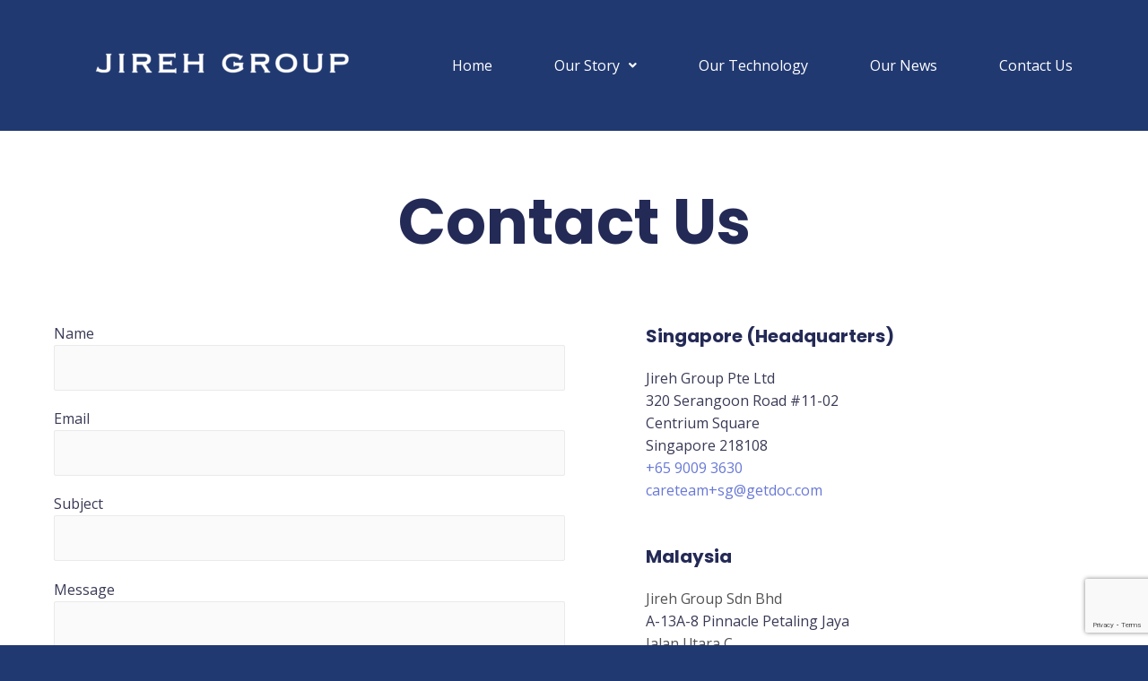

--- FILE ---
content_type: text/html; charset=utf-8
request_url: https://www.google.com/recaptcha/api2/anchor?ar=1&k=6LeSaXweAAAAABUGG-iFRYHHRkcAsNkU_IzYzaIp&co=aHR0cHM6Ly93d3cuamlyZWhncm91cC5hc2lhOjQ0Mw..&hl=en&v=PoyoqOPhxBO7pBk68S4YbpHZ&size=invisible&anchor-ms=20000&execute-ms=30000&cb=gzup92mmnq9
body_size: 48548
content:
<!DOCTYPE HTML><html dir="ltr" lang="en"><head><meta http-equiv="Content-Type" content="text/html; charset=UTF-8">
<meta http-equiv="X-UA-Compatible" content="IE=edge">
<title>reCAPTCHA</title>
<style type="text/css">
/* cyrillic-ext */
@font-face {
  font-family: 'Roboto';
  font-style: normal;
  font-weight: 400;
  font-stretch: 100%;
  src: url(//fonts.gstatic.com/s/roboto/v48/KFO7CnqEu92Fr1ME7kSn66aGLdTylUAMa3GUBHMdazTgWw.woff2) format('woff2');
  unicode-range: U+0460-052F, U+1C80-1C8A, U+20B4, U+2DE0-2DFF, U+A640-A69F, U+FE2E-FE2F;
}
/* cyrillic */
@font-face {
  font-family: 'Roboto';
  font-style: normal;
  font-weight: 400;
  font-stretch: 100%;
  src: url(//fonts.gstatic.com/s/roboto/v48/KFO7CnqEu92Fr1ME7kSn66aGLdTylUAMa3iUBHMdazTgWw.woff2) format('woff2');
  unicode-range: U+0301, U+0400-045F, U+0490-0491, U+04B0-04B1, U+2116;
}
/* greek-ext */
@font-face {
  font-family: 'Roboto';
  font-style: normal;
  font-weight: 400;
  font-stretch: 100%;
  src: url(//fonts.gstatic.com/s/roboto/v48/KFO7CnqEu92Fr1ME7kSn66aGLdTylUAMa3CUBHMdazTgWw.woff2) format('woff2');
  unicode-range: U+1F00-1FFF;
}
/* greek */
@font-face {
  font-family: 'Roboto';
  font-style: normal;
  font-weight: 400;
  font-stretch: 100%;
  src: url(//fonts.gstatic.com/s/roboto/v48/KFO7CnqEu92Fr1ME7kSn66aGLdTylUAMa3-UBHMdazTgWw.woff2) format('woff2');
  unicode-range: U+0370-0377, U+037A-037F, U+0384-038A, U+038C, U+038E-03A1, U+03A3-03FF;
}
/* math */
@font-face {
  font-family: 'Roboto';
  font-style: normal;
  font-weight: 400;
  font-stretch: 100%;
  src: url(//fonts.gstatic.com/s/roboto/v48/KFO7CnqEu92Fr1ME7kSn66aGLdTylUAMawCUBHMdazTgWw.woff2) format('woff2');
  unicode-range: U+0302-0303, U+0305, U+0307-0308, U+0310, U+0312, U+0315, U+031A, U+0326-0327, U+032C, U+032F-0330, U+0332-0333, U+0338, U+033A, U+0346, U+034D, U+0391-03A1, U+03A3-03A9, U+03B1-03C9, U+03D1, U+03D5-03D6, U+03F0-03F1, U+03F4-03F5, U+2016-2017, U+2034-2038, U+203C, U+2040, U+2043, U+2047, U+2050, U+2057, U+205F, U+2070-2071, U+2074-208E, U+2090-209C, U+20D0-20DC, U+20E1, U+20E5-20EF, U+2100-2112, U+2114-2115, U+2117-2121, U+2123-214F, U+2190, U+2192, U+2194-21AE, U+21B0-21E5, U+21F1-21F2, U+21F4-2211, U+2213-2214, U+2216-22FF, U+2308-230B, U+2310, U+2319, U+231C-2321, U+2336-237A, U+237C, U+2395, U+239B-23B7, U+23D0, U+23DC-23E1, U+2474-2475, U+25AF, U+25B3, U+25B7, U+25BD, U+25C1, U+25CA, U+25CC, U+25FB, U+266D-266F, U+27C0-27FF, U+2900-2AFF, U+2B0E-2B11, U+2B30-2B4C, U+2BFE, U+3030, U+FF5B, U+FF5D, U+1D400-1D7FF, U+1EE00-1EEFF;
}
/* symbols */
@font-face {
  font-family: 'Roboto';
  font-style: normal;
  font-weight: 400;
  font-stretch: 100%;
  src: url(//fonts.gstatic.com/s/roboto/v48/KFO7CnqEu92Fr1ME7kSn66aGLdTylUAMaxKUBHMdazTgWw.woff2) format('woff2');
  unicode-range: U+0001-000C, U+000E-001F, U+007F-009F, U+20DD-20E0, U+20E2-20E4, U+2150-218F, U+2190, U+2192, U+2194-2199, U+21AF, U+21E6-21F0, U+21F3, U+2218-2219, U+2299, U+22C4-22C6, U+2300-243F, U+2440-244A, U+2460-24FF, U+25A0-27BF, U+2800-28FF, U+2921-2922, U+2981, U+29BF, U+29EB, U+2B00-2BFF, U+4DC0-4DFF, U+FFF9-FFFB, U+10140-1018E, U+10190-1019C, U+101A0, U+101D0-101FD, U+102E0-102FB, U+10E60-10E7E, U+1D2C0-1D2D3, U+1D2E0-1D37F, U+1F000-1F0FF, U+1F100-1F1AD, U+1F1E6-1F1FF, U+1F30D-1F30F, U+1F315, U+1F31C, U+1F31E, U+1F320-1F32C, U+1F336, U+1F378, U+1F37D, U+1F382, U+1F393-1F39F, U+1F3A7-1F3A8, U+1F3AC-1F3AF, U+1F3C2, U+1F3C4-1F3C6, U+1F3CA-1F3CE, U+1F3D4-1F3E0, U+1F3ED, U+1F3F1-1F3F3, U+1F3F5-1F3F7, U+1F408, U+1F415, U+1F41F, U+1F426, U+1F43F, U+1F441-1F442, U+1F444, U+1F446-1F449, U+1F44C-1F44E, U+1F453, U+1F46A, U+1F47D, U+1F4A3, U+1F4B0, U+1F4B3, U+1F4B9, U+1F4BB, U+1F4BF, U+1F4C8-1F4CB, U+1F4D6, U+1F4DA, U+1F4DF, U+1F4E3-1F4E6, U+1F4EA-1F4ED, U+1F4F7, U+1F4F9-1F4FB, U+1F4FD-1F4FE, U+1F503, U+1F507-1F50B, U+1F50D, U+1F512-1F513, U+1F53E-1F54A, U+1F54F-1F5FA, U+1F610, U+1F650-1F67F, U+1F687, U+1F68D, U+1F691, U+1F694, U+1F698, U+1F6AD, U+1F6B2, U+1F6B9-1F6BA, U+1F6BC, U+1F6C6-1F6CF, U+1F6D3-1F6D7, U+1F6E0-1F6EA, U+1F6F0-1F6F3, U+1F6F7-1F6FC, U+1F700-1F7FF, U+1F800-1F80B, U+1F810-1F847, U+1F850-1F859, U+1F860-1F887, U+1F890-1F8AD, U+1F8B0-1F8BB, U+1F8C0-1F8C1, U+1F900-1F90B, U+1F93B, U+1F946, U+1F984, U+1F996, U+1F9E9, U+1FA00-1FA6F, U+1FA70-1FA7C, U+1FA80-1FA89, U+1FA8F-1FAC6, U+1FACE-1FADC, U+1FADF-1FAE9, U+1FAF0-1FAF8, U+1FB00-1FBFF;
}
/* vietnamese */
@font-face {
  font-family: 'Roboto';
  font-style: normal;
  font-weight: 400;
  font-stretch: 100%;
  src: url(//fonts.gstatic.com/s/roboto/v48/KFO7CnqEu92Fr1ME7kSn66aGLdTylUAMa3OUBHMdazTgWw.woff2) format('woff2');
  unicode-range: U+0102-0103, U+0110-0111, U+0128-0129, U+0168-0169, U+01A0-01A1, U+01AF-01B0, U+0300-0301, U+0303-0304, U+0308-0309, U+0323, U+0329, U+1EA0-1EF9, U+20AB;
}
/* latin-ext */
@font-face {
  font-family: 'Roboto';
  font-style: normal;
  font-weight: 400;
  font-stretch: 100%;
  src: url(//fonts.gstatic.com/s/roboto/v48/KFO7CnqEu92Fr1ME7kSn66aGLdTylUAMa3KUBHMdazTgWw.woff2) format('woff2');
  unicode-range: U+0100-02BA, U+02BD-02C5, U+02C7-02CC, U+02CE-02D7, U+02DD-02FF, U+0304, U+0308, U+0329, U+1D00-1DBF, U+1E00-1E9F, U+1EF2-1EFF, U+2020, U+20A0-20AB, U+20AD-20C0, U+2113, U+2C60-2C7F, U+A720-A7FF;
}
/* latin */
@font-face {
  font-family: 'Roboto';
  font-style: normal;
  font-weight: 400;
  font-stretch: 100%;
  src: url(//fonts.gstatic.com/s/roboto/v48/KFO7CnqEu92Fr1ME7kSn66aGLdTylUAMa3yUBHMdazQ.woff2) format('woff2');
  unicode-range: U+0000-00FF, U+0131, U+0152-0153, U+02BB-02BC, U+02C6, U+02DA, U+02DC, U+0304, U+0308, U+0329, U+2000-206F, U+20AC, U+2122, U+2191, U+2193, U+2212, U+2215, U+FEFF, U+FFFD;
}
/* cyrillic-ext */
@font-face {
  font-family: 'Roboto';
  font-style: normal;
  font-weight: 500;
  font-stretch: 100%;
  src: url(//fonts.gstatic.com/s/roboto/v48/KFO7CnqEu92Fr1ME7kSn66aGLdTylUAMa3GUBHMdazTgWw.woff2) format('woff2');
  unicode-range: U+0460-052F, U+1C80-1C8A, U+20B4, U+2DE0-2DFF, U+A640-A69F, U+FE2E-FE2F;
}
/* cyrillic */
@font-face {
  font-family: 'Roboto';
  font-style: normal;
  font-weight: 500;
  font-stretch: 100%;
  src: url(//fonts.gstatic.com/s/roboto/v48/KFO7CnqEu92Fr1ME7kSn66aGLdTylUAMa3iUBHMdazTgWw.woff2) format('woff2');
  unicode-range: U+0301, U+0400-045F, U+0490-0491, U+04B0-04B1, U+2116;
}
/* greek-ext */
@font-face {
  font-family: 'Roboto';
  font-style: normal;
  font-weight: 500;
  font-stretch: 100%;
  src: url(//fonts.gstatic.com/s/roboto/v48/KFO7CnqEu92Fr1ME7kSn66aGLdTylUAMa3CUBHMdazTgWw.woff2) format('woff2');
  unicode-range: U+1F00-1FFF;
}
/* greek */
@font-face {
  font-family: 'Roboto';
  font-style: normal;
  font-weight: 500;
  font-stretch: 100%;
  src: url(//fonts.gstatic.com/s/roboto/v48/KFO7CnqEu92Fr1ME7kSn66aGLdTylUAMa3-UBHMdazTgWw.woff2) format('woff2');
  unicode-range: U+0370-0377, U+037A-037F, U+0384-038A, U+038C, U+038E-03A1, U+03A3-03FF;
}
/* math */
@font-face {
  font-family: 'Roboto';
  font-style: normal;
  font-weight: 500;
  font-stretch: 100%;
  src: url(//fonts.gstatic.com/s/roboto/v48/KFO7CnqEu92Fr1ME7kSn66aGLdTylUAMawCUBHMdazTgWw.woff2) format('woff2');
  unicode-range: U+0302-0303, U+0305, U+0307-0308, U+0310, U+0312, U+0315, U+031A, U+0326-0327, U+032C, U+032F-0330, U+0332-0333, U+0338, U+033A, U+0346, U+034D, U+0391-03A1, U+03A3-03A9, U+03B1-03C9, U+03D1, U+03D5-03D6, U+03F0-03F1, U+03F4-03F5, U+2016-2017, U+2034-2038, U+203C, U+2040, U+2043, U+2047, U+2050, U+2057, U+205F, U+2070-2071, U+2074-208E, U+2090-209C, U+20D0-20DC, U+20E1, U+20E5-20EF, U+2100-2112, U+2114-2115, U+2117-2121, U+2123-214F, U+2190, U+2192, U+2194-21AE, U+21B0-21E5, U+21F1-21F2, U+21F4-2211, U+2213-2214, U+2216-22FF, U+2308-230B, U+2310, U+2319, U+231C-2321, U+2336-237A, U+237C, U+2395, U+239B-23B7, U+23D0, U+23DC-23E1, U+2474-2475, U+25AF, U+25B3, U+25B7, U+25BD, U+25C1, U+25CA, U+25CC, U+25FB, U+266D-266F, U+27C0-27FF, U+2900-2AFF, U+2B0E-2B11, U+2B30-2B4C, U+2BFE, U+3030, U+FF5B, U+FF5D, U+1D400-1D7FF, U+1EE00-1EEFF;
}
/* symbols */
@font-face {
  font-family: 'Roboto';
  font-style: normal;
  font-weight: 500;
  font-stretch: 100%;
  src: url(//fonts.gstatic.com/s/roboto/v48/KFO7CnqEu92Fr1ME7kSn66aGLdTylUAMaxKUBHMdazTgWw.woff2) format('woff2');
  unicode-range: U+0001-000C, U+000E-001F, U+007F-009F, U+20DD-20E0, U+20E2-20E4, U+2150-218F, U+2190, U+2192, U+2194-2199, U+21AF, U+21E6-21F0, U+21F3, U+2218-2219, U+2299, U+22C4-22C6, U+2300-243F, U+2440-244A, U+2460-24FF, U+25A0-27BF, U+2800-28FF, U+2921-2922, U+2981, U+29BF, U+29EB, U+2B00-2BFF, U+4DC0-4DFF, U+FFF9-FFFB, U+10140-1018E, U+10190-1019C, U+101A0, U+101D0-101FD, U+102E0-102FB, U+10E60-10E7E, U+1D2C0-1D2D3, U+1D2E0-1D37F, U+1F000-1F0FF, U+1F100-1F1AD, U+1F1E6-1F1FF, U+1F30D-1F30F, U+1F315, U+1F31C, U+1F31E, U+1F320-1F32C, U+1F336, U+1F378, U+1F37D, U+1F382, U+1F393-1F39F, U+1F3A7-1F3A8, U+1F3AC-1F3AF, U+1F3C2, U+1F3C4-1F3C6, U+1F3CA-1F3CE, U+1F3D4-1F3E0, U+1F3ED, U+1F3F1-1F3F3, U+1F3F5-1F3F7, U+1F408, U+1F415, U+1F41F, U+1F426, U+1F43F, U+1F441-1F442, U+1F444, U+1F446-1F449, U+1F44C-1F44E, U+1F453, U+1F46A, U+1F47D, U+1F4A3, U+1F4B0, U+1F4B3, U+1F4B9, U+1F4BB, U+1F4BF, U+1F4C8-1F4CB, U+1F4D6, U+1F4DA, U+1F4DF, U+1F4E3-1F4E6, U+1F4EA-1F4ED, U+1F4F7, U+1F4F9-1F4FB, U+1F4FD-1F4FE, U+1F503, U+1F507-1F50B, U+1F50D, U+1F512-1F513, U+1F53E-1F54A, U+1F54F-1F5FA, U+1F610, U+1F650-1F67F, U+1F687, U+1F68D, U+1F691, U+1F694, U+1F698, U+1F6AD, U+1F6B2, U+1F6B9-1F6BA, U+1F6BC, U+1F6C6-1F6CF, U+1F6D3-1F6D7, U+1F6E0-1F6EA, U+1F6F0-1F6F3, U+1F6F7-1F6FC, U+1F700-1F7FF, U+1F800-1F80B, U+1F810-1F847, U+1F850-1F859, U+1F860-1F887, U+1F890-1F8AD, U+1F8B0-1F8BB, U+1F8C0-1F8C1, U+1F900-1F90B, U+1F93B, U+1F946, U+1F984, U+1F996, U+1F9E9, U+1FA00-1FA6F, U+1FA70-1FA7C, U+1FA80-1FA89, U+1FA8F-1FAC6, U+1FACE-1FADC, U+1FADF-1FAE9, U+1FAF0-1FAF8, U+1FB00-1FBFF;
}
/* vietnamese */
@font-face {
  font-family: 'Roboto';
  font-style: normal;
  font-weight: 500;
  font-stretch: 100%;
  src: url(//fonts.gstatic.com/s/roboto/v48/KFO7CnqEu92Fr1ME7kSn66aGLdTylUAMa3OUBHMdazTgWw.woff2) format('woff2');
  unicode-range: U+0102-0103, U+0110-0111, U+0128-0129, U+0168-0169, U+01A0-01A1, U+01AF-01B0, U+0300-0301, U+0303-0304, U+0308-0309, U+0323, U+0329, U+1EA0-1EF9, U+20AB;
}
/* latin-ext */
@font-face {
  font-family: 'Roboto';
  font-style: normal;
  font-weight: 500;
  font-stretch: 100%;
  src: url(//fonts.gstatic.com/s/roboto/v48/KFO7CnqEu92Fr1ME7kSn66aGLdTylUAMa3KUBHMdazTgWw.woff2) format('woff2');
  unicode-range: U+0100-02BA, U+02BD-02C5, U+02C7-02CC, U+02CE-02D7, U+02DD-02FF, U+0304, U+0308, U+0329, U+1D00-1DBF, U+1E00-1E9F, U+1EF2-1EFF, U+2020, U+20A0-20AB, U+20AD-20C0, U+2113, U+2C60-2C7F, U+A720-A7FF;
}
/* latin */
@font-face {
  font-family: 'Roboto';
  font-style: normal;
  font-weight: 500;
  font-stretch: 100%;
  src: url(//fonts.gstatic.com/s/roboto/v48/KFO7CnqEu92Fr1ME7kSn66aGLdTylUAMa3yUBHMdazQ.woff2) format('woff2');
  unicode-range: U+0000-00FF, U+0131, U+0152-0153, U+02BB-02BC, U+02C6, U+02DA, U+02DC, U+0304, U+0308, U+0329, U+2000-206F, U+20AC, U+2122, U+2191, U+2193, U+2212, U+2215, U+FEFF, U+FFFD;
}
/* cyrillic-ext */
@font-face {
  font-family: 'Roboto';
  font-style: normal;
  font-weight: 900;
  font-stretch: 100%;
  src: url(//fonts.gstatic.com/s/roboto/v48/KFO7CnqEu92Fr1ME7kSn66aGLdTylUAMa3GUBHMdazTgWw.woff2) format('woff2');
  unicode-range: U+0460-052F, U+1C80-1C8A, U+20B4, U+2DE0-2DFF, U+A640-A69F, U+FE2E-FE2F;
}
/* cyrillic */
@font-face {
  font-family: 'Roboto';
  font-style: normal;
  font-weight: 900;
  font-stretch: 100%;
  src: url(//fonts.gstatic.com/s/roboto/v48/KFO7CnqEu92Fr1ME7kSn66aGLdTylUAMa3iUBHMdazTgWw.woff2) format('woff2');
  unicode-range: U+0301, U+0400-045F, U+0490-0491, U+04B0-04B1, U+2116;
}
/* greek-ext */
@font-face {
  font-family: 'Roboto';
  font-style: normal;
  font-weight: 900;
  font-stretch: 100%;
  src: url(//fonts.gstatic.com/s/roboto/v48/KFO7CnqEu92Fr1ME7kSn66aGLdTylUAMa3CUBHMdazTgWw.woff2) format('woff2');
  unicode-range: U+1F00-1FFF;
}
/* greek */
@font-face {
  font-family: 'Roboto';
  font-style: normal;
  font-weight: 900;
  font-stretch: 100%;
  src: url(//fonts.gstatic.com/s/roboto/v48/KFO7CnqEu92Fr1ME7kSn66aGLdTylUAMa3-UBHMdazTgWw.woff2) format('woff2');
  unicode-range: U+0370-0377, U+037A-037F, U+0384-038A, U+038C, U+038E-03A1, U+03A3-03FF;
}
/* math */
@font-face {
  font-family: 'Roboto';
  font-style: normal;
  font-weight: 900;
  font-stretch: 100%;
  src: url(//fonts.gstatic.com/s/roboto/v48/KFO7CnqEu92Fr1ME7kSn66aGLdTylUAMawCUBHMdazTgWw.woff2) format('woff2');
  unicode-range: U+0302-0303, U+0305, U+0307-0308, U+0310, U+0312, U+0315, U+031A, U+0326-0327, U+032C, U+032F-0330, U+0332-0333, U+0338, U+033A, U+0346, U+034D, U+0391-03A1, U+03A3-03A9, U+03B1-03C9, U+03D1, U+03D5-03D6, U+03F0-03F1, U+03F4-03F5, U+2016-2017, U+2034-2038, U+203C, U+2040, U+2043, U+2047, U+2050, U+2057, U+205F, U+2070-2071, U+2074-208E, U+2090-209C, U+20D0-20DC, U+20E1, U+20E5-20EF, U+2100-2112, U+2114-2115, U+2117-2121, U+2123-214F, U+2190, U+2192, U+2194-21AE, U+21B0-21E5, U+21F1-21F2, U+21F4-2211, U+2213-2214, U+2216-22FF, U+2308-230B, U+2310, U+2319, U+231C-2321, U+2336-237A, U+237C, U+2395, U+239B-23B7, U+23D0, U+23DC-23E1, U+2474-2475, U+25AF, U+25B3, U+25B7, U+25BD, U+25C1, U+25CA, U+25CC, U+25FB, U+266D-266F, U+27C0-27FF, U+2900-2AFF, U+2B0E-2B11, U+2B30-2B4C, U+2BFE, U+3030, U+FF5B, U+FF5D, U+1D400-1D7FF, U+1EE00-1EEFF;
}
/* symbols */
@font-face {
  font-family: 'Roboto';
  font-style: normal;
  font-weight: 900;
  font-stretch: 100%;
  src: url(//fonts.gstatic.com/s/roboto/v48/KFO7CnqEu92Fr1ME7kSn66aGLdTylUAMaxKUBHMdazTgWw.woff2) format('woff2');
  unicode-range: U+0001-000C, U+000E-001F, U+007F-009F, U+20DD-20E0, U+20E2-20E4, U+2150-218F, U+2190, U+2192, U+2194-2199, U+21AF, U+21E6-21F0, U+21F3, U+2218-2219, U+2299, U+22C4-22C6, U+2300-243F, U+2440-244A, U+2460-24FF, U+25A0-27BF, U+2800-28FF, U+2921-2922, U+2981, U+29BF, U+29EB, U+2B00-2BFF, U+4DC0-4DFF, U+FFF9-FFFB, U+10140-1018E, U+10190-1019C, U+101A0, U+101D0-101FD, U+102E0-102FB, U+10E60-10E7E, U+1D2C0-1D2D3, U+1D2E0-1D37F, U+1F000-1F0FF, U+1F100-1F1AD, U+1F1E6-1F1FF, U+1F30D-1F30F, U+1F315, U+1F31C, U+1F31E, U+1F320-1F32C, U+1F336, U+1F378, U+1F37D, U+1F382, U+1F393-1F39F, U+1F3A7-1F3A8, U+1F3AC-1F3AF, U+1F3C2, U+1F3C4-1F3C6, U+1F3CA-1F3CE, U+1F3D4-1F3E0, U+1F3ED, U+1F3F1-1F3F3, U+1F3F5-1F3F7, U+1F408, U+1F415, U+1F41F, U+1F426, U+1F43F, U+1F441-1F442, U+1F444, U+1F446-1F449, U+1F44C-1F44E, U+1F453, U+1F46A, U+1F47D, U+1F4A3, U+1F4B0, U+1F4B3, U+1F4B9, U+1F4BB, U+1F4BF, U+1F4C8-1F4CB, U+1F4D6, U+1F4DA, U+1F4DF, U+1F4E3-1F4E6, U+1F4EA-1F4ED, U+1F4F7, U+1F4F9-1F4FB, U+1F4FD-1F4FE, U+1F503, U+1F507-1F50B, U+1F50D, U+1F512-1F513, U+1F53E-1F54A, U+1F54F-1F5FA, U+1F610, U+1F650-1F67F, U+1F687, U+1F68D, U+1F691, U+1F694, U+1F698, U+1F6AD, U+1F6B2, U+1F6B9-1F6BA, U+1F6BC, U+1F6C6-1F6CF, U+1F6D3-1F6D7, U+1F6E0-1F6EA, U+1F6F0-1F6F3, U+1F6F7-1F6FC, U+1F700-1F7FF, U+1F800-1F80B, U+1F810-1F847, U+1F850-1F859, U+1F860-1F887, U+1F890-1F8AD, U+1F8B0-1F8BB, U+1F8C0-1F8C1, U+1F900-1F90B, U+1F93B, U+1F946, U+1F984, U+1F996, U+1F9E9, U+1FA00-1FA6F, U+1FA70-1FA7C, U+1FA80-1FA89, U+1FA8F-1FAC6, U+1FACE-1FADC, U+1FADF-1FAE9, U+1FAF0-1FAF8, U+1FB00-1FBFF;
}
/* vietnamese */
@font-face {
  font-family: 'Roboto';
  font-style: normal;
  font-weight: 900;
  font-stretch: 100%;
  src: url(//fonts.gstatic.com/s/roboto/v48/KFO7CnqEu92Fr1ME7kSn66aGLdTylUAMa3OUBHMdazTgWw.woff2) format('woff2');
  unicode-range: U+0102-0103, U+0110-0111, U+0128-0129, U+0168-0169, U+01A0-01A1, U+01AF-01B0, U+0300-0301, U+0303-0304, U+0308-0309, U+0323, U+0329, U+1EA0-1EF9, U+20AB;
}
/* latin-ext */
@font-face {
  font-family: 'Roboto';
  font-style: normal;
  font-weight: 900;
  font-stretch: 100%;
  src: url(//fonts.gstatic.com/s/roboto/v48/KFO7CnqEu92Fr1ME7kSn66aGLdTylUAMa3KUBHMdazTgWw.woff2) format('woff2');
  unicode-range: U+0100-02BA, U+02BD-02C5, U+02C7-02CC, U+02CE-02D7, U+02DD-02FF, U+0304, U+0308, U+0329, U+1D00-1DBF, U+1E00-1E9F, U+1EF2-1EFF, U+2020, U+20A0-20AB, U+20AD-20C0, U+2113, U+2C60-2C7F, U+A720-A7FF;
}
/* latin */
@font-face {
  font-family: 'Roboto';
  font-style: normal;
  font-weight: 900;
  font-stretch: 100%;
  src: url(//fonts.gstatic.com/s/roboto/v48/KFO7CnqEu92Fr1ME7kSn66aGLdTylUAMa3yUBHMdazQ.woff2) format('woff2');
  unicode-range: U+0000-00FF, U+0131, U+0152-0153, U+02BB-02BC, U+02C6, U+02DA, U+02DC, U+0304, U+0308, U+0329, U+2000-206F, U+20AC, U+2122, U+2191, U+2193, U+2212, U+2215, U+FEFF, U+FFFD;
}

</style>
<link rel="stylesheet" type="text/css" href="https://www.gstatic.com/recaptcha/releases/PoyoqOPhxBO7pBk68S4YbpHZ/styles__ltr.css">
<script nonce="F7wrDJ_G8TdYBQrZKtbTUA" type="text/javascript">window['__recaptcha_api'] = 'https://www.google.com/recaptcha/api2/';</script>
<script type="text/javascript" src="https://www.gstatic.com/recaptcha/releases/PoyoqOPhxBO7pBk68S4YbpHZ/recaptcha__en.js" nonce="F7wrDJ_G8TdYBQrZKtbTUA">
      
    </script></head>
<body><div id="rc-anchor-alert" class="rc-anchor-alert"></div>
<input type="hidden" id="recaptcha-token" value="[base64]">
<script type="text/javascript" nonce="F7wrDJ_G8TdYBQrZKtbTUA">
      recaptcha.anchor.Main.init("[\x22ainput\x22,[\x22bgdata\x22,\x22\x22,\[base64]/[base64]/[base64]/[base64]/[base64]/UltsKytdPUU6KEU8MjA0OD9SW2wrK109RT4+NnwxOTI6KChFJjY0NTEyKT09NTUyOTYmJk0rMTxjLmxlbmd0aCYmKGMuY2hhckNvZGVBdChNKzEpJjY0NTEyKT09NTYzMjA/[base64]/[base64]/[base64]/[base64]/[base64]/[base64]/[base64]\x22,\[base64]\x22,\x22woXDm8Kjw6wLN2ldbVPCkMKCw6EQZ8O2IWnDtsKrVlLCscO5w5xcVsKJEMKsY8KOB8K7wrRPwrTCgB4Lwp5Rw6vDkSt+wrzCvkI3wrrDolpQFsOfwpFAw6HDnmzCnF8fwofCmcO/[base64]/DiMKHw5Q0w4p6bXTCo8K7w73DscOuWcOICMOhwp5Bw60MbQrDqsKHwo3ChgsEYXjCicO2TcKkw4lVwr/[base64]/CqGXClWAJwofClMKACQpJw7jDmS3CsMOgF8KPw5QwwrsDw5ghUcOhE8Kuw67DrMKcNy5pw5jDpMKZw6YcecOOw7vCnz3ClsOGw6otw4zDuMKewpXCu8K8w4PDlMKPw5dZw6nDocO/[base64]/DpWbDjwwiwqYCwrohOMKNwr9Dw5UuwphMVMKadkE9JD/CiUjDszsWYQwScTnDlcKSw7k7w7LDucOMwoRSw7fCn8KZHipUwofDoynChXxMQcKJQsK1wrHCrMK1wobCjMOQaFTDqMOTQ07CuGN6VURGwpFZwrIgw4HCj8KswoDCvsKPwooEZSnDqW8Hw4PCg8KRUR1Mw6lVw6dtwqPCscKPw4nDs8OveAJ/woQHwpNqXyDCjMKNw5EPwodIwr95WwTDt8KKL3kfEwfCgMKvJMOQwobDtsO3W8KUw6khHsKOwqwiwo3Cq8OoYF9EwosBw7RQwoQ/w7jDlsKQS8KIwpRnViPDoXIzw7gjRSsywpsVw5fDgcOLwpzDq8K9w4wHwoRtSEPDrcKSwprDuXHCrMOLWsK6w5PCs8KRe8K8OMOIVAHDkcK/e0TChMKzNMORME3CicORQcO5w7tmdcKow7/[base64]/Cu8OVd8K2ZcOKwoMzwqjCjMK/[base64]/wqXDkm48GldWYy/CrUrDqC4HwoIMEXDCmADDiUd3EMO4w7fCt3/DusOrZUxsw45LXTxhw4jDm8OEw6ALwqArw5ZpwpvDngQ+Z1bCoWsvQ8KCMcKFwpPDmD/CgwjCrQwxcMKDwodPJBbCuMO9wpbCqAbCmcO0w4nDv3pfKw7DozHCgsKCwqxyw6LCj39DwqPDjHMLw77DgkQ2O8KyVcKFC8K8wqp5w5zDksO0Y1nDpxnDtzDCuX/Dn2nDsl3Clj/CmcKqGMKhGMKUMsKRcmDCuUdJwojCpGIJEmMXcyDDr1LDtRfCgcKcWkZVwrtxwq94w5jDv8O5R0ELwq/CmMK5wrjClMKowrDDksOZWl/Chh0OI8K/[base64]/DrMOcwoLCj2NjGsKBG8Klwp5/[base64]/DhQ3ClMK5w5E5w7/DqD3DuS84U0XDsn/DhUgkGWvDlHHCsMKcwo3CgsKUw4MNRcOnUsOyw4zDlz/CsFTCnzHDpRrDqmDChMOzw6d6wqlcw6t8TiPCk8Okwr/[base64]/McK6Y1hwWcOgw49mUsKPe8KHw48sLCA0aMO/NMK7wrtRNcKme8OHw7MPw5vDuFDDkMOqw4vDi1zDrsOwE2HCscK/NMKEKsOiwpDDr11zNsKVwrnDncKdO8O/[base64]/CvjBTGMKPTUPCsUHCrlzCrsKXJsOjw6/Cr8KIRMOtUVXCjsO0w6Emw4wWQsKmwrbDomfDqsO6RA8OwoY5wpPDjBTCqzfDpAIvwpgXIErCssOwwp/DrcKdU8O4woLCtnnDnQJNSzzCjC0IQEJFwr/CkcOsK8Khw7ARw7bCgFvDtMORBWTDr8OJwpHCvl0ow49bwqPCl0XDtcOlwrQqwokqMyDDgB/Cm8KFw5g1w5vChcKPwp3CisKFDhU2woPDnRdhIjfCv8KYO8ODFsK0wpJ9X8K5BMKXwoA5MndvTlx2wqLDnyLCs0QNUMOmYGzClsKtGmPDs8KjJ8K0wpBcOF7ClDRpdz/DiVdqwpR4wq/[base64]/[base64]/DosO2eMKqccOeASQNw7/DlMKaYlpCA8Knwq83woXCvAXDg0TDl8OAwqARShkiQVYcwpR+w74Mw6pVw5J/LkciZnfDlgEXw5lQw5YywqPDiMKCw6nDlxLCicKGLy3DgDTDu8KTwqFmwpRNTjzChsKeGQx9EklgFCfDs0FswrXDgMOZI8OSTMK0Wj00w7w6w5/DncOfw6pQAMO1w4lUQcOawowBw4EACAkVw6jCkMOiwovCssKKfsORw7cDwo/[base64]/DtcOsw7TDvy5OcsOlTy7DlsONw7RKw7rDpMOAFcKqS0bDlSPCskpLwr7CusKRw4gWBU05YcOhGF3CpsO6wpDDtmA0IMOjZhnDsVVuw4rCgcKbRyTDgHxzw4DCvF/Chm51f1fDjD12Hx0jIsKEwq/DuBzDkMKceEAGwr4jwr3DpFA6HsObICfDuSsDw4jCvk85UsOIw5zChi9NaWjCvsKwTzsnTBjCtHxXw7pNwpYHIQZawr16AMOOaMO8Gzo/U1Nzw5bDr8KyTmnDpS0DRzDCu35iT8KBAMKZw49sfltxw6tZw4DCmg/CicK5wq1yX2bDjMKiXXHCgCELw5t1Tw9mDj1Qwq/DgMOCw6bChMKRw7zCl3nCgxhoIMO0wrtFb8KKdG/CpWFVwqnCp8KSw4HDssO+w6jDqALDjRrCs8OkwpMvwq/DnMOGTDtFYMKcw6PDvHHDmTDCrR7CrsKvGhNbRx0BX0Yaw7IWwptWwqfChMKSwopow4bCi13Ci2HDqz0FA8OlGjEMHcKOMsOuwovDuMODLlAYw4PCusK3wp5zw4zDjcKKH2jCusKvbwHDpEUFwqkHasK2ZFJkw4l9wqdAwqjCrm3Cpw0twr/Dj8Ovwo17ZsO7w47Dk8KywpLCpF/[base64]/wpxqwqPCizHCv8ORJMOLw47Dj8K2cETDvAfDiMO0wrdvQikbw6QKw7p/w5PCv1nDtjMHfMOcfThQw7bCsR/CqMKyd8K0DcOyA8KKw5TCkMOPw4hmEi8vw4PDs8Oew5TDqsKgwq4MZcKSE8Oxw5xlwqXDvXvCoMOZw6fCo1jDiH0gME3DlcKdw4hJw6bDvUjCkMO1SsKWCcKSw6jDtMO/[base64]/CmjBdw6bCqMOrw603CsO3BMO1OcKCcA5xasKbw4TCk149YcOFXkkfdh/CoGDDmMKCEEhNw6LDg0R4wqBIZijCuQhcworDry7DqU16RnBKwrbCl21heMOYwpcmwrvCvisqw5nCpTMtSMOjDcOMAMO0TsKAS27Do3JKw6nCpynCnAZrQ8Kxw7AvwojDvcO9csO+K1zDucONbsOeCcK0w73CtsKuKTIjcsO5w6jCvn/CkiAxwp01FsKKwoPCqsOlFgIfVcOUw6bDqkMNX8Ktw6LCil7DtMK7w6ZxYCVowrzDkmnCvcOMw6B7woXDu8KjwrfDiUdHdE3CtsKWbMKiwqHCr8K9wo9sw5bCg8KcGljDuMKVWDDCmMOKdAHDvjnCjcKFeW3CqSrDs8K/w4J9YcOfQMKCD8O2Ah3DmcOLSMO7HMO4dMK5wq/DpcKBQ1FTw4HCkMOsJWPChMOgI8KADcO0w69kwqslV8Knw4vCr8OAVsOtEQ/[base64]/NMKLHcO6XMObwplJOsKoJFrCo1DDvcKPwpEKT3zDvzjDjcK6XcOKS8OWO8OKw4NHIMKDYWk6b3jDtjXCgcKzw7lGTXrChBc0dA5ieykzA8Oqwo/Ct8O9cMOoUEo3TRnCpcO2cMOqDMKdwrIiWcOzwok9GMKuwrgpMhoXbHYbcl8wTMOjEQfCs2nCgyA8w4NvwpfCrMOhNhBuw6ofU8OswpfCjcOFwqjCqcOfw5XCjsOGHMKqw7oTwpXCtBfDp8K/fcKLV8OfdRPDqWZPw7ULUcOCwqvDvWZcwqMDf8K9ASjDosOqw4MQwo7Cg2sfwrrCu0dlw4/DryE7woA+w6dQNVfCjcO+BsOBw5Qzw7bCmcKKw4LCqlPDj8KObsOZw47DicKhcsOkwo7Ci0nDgcOUOm/Do1guJ8O4w5zCjcK9LjRVwrhHwrUKOmVlYMOtwofCpsKvworCrxHCpcKDw4wKFjvCrMKqTsK9w53Csi4ww73Cq8OWwrpyWsKzwoVLecKeOj3Cl8OlLRnDsRPCvwTDqQ/ClsOqw6Afw67DiVFlECFGw4bDg03DkE5RJ2UwCMOOFsKKQ3PDp8OBHjRIRzfCiUrDicOzw6Z3wrXDksKmw6k4w7Uow5fCkgPDsMKEbFvCgkfCp2gWw5LDicKfw6RDXMKgw4DDm3o/w7jDp8K5wpESw5XCh2ZoOsOpbA7DrMKkZcO7w70mw4QdBHnDg8OZOAPCkDxtwoAMEMOywqPDm37Ci8KDwrsJw47DmwZpwpc3w6vCpCHCn0zCusKkw5vDvQnDksKFwr/CmcOdwrgTw5HDkC5+DBFEwoZbJcKzY8KgOcOCwr9nDijCpHrDvjDDgMKJbmvCtsK8w6LChywdw4XCk8K6Gg3CtGJQB8KsZR7DgGY3Gkh7ccO9PWscRG/Dq1bCtlHDncKvwqDDvMKjSsOQLmrDocKwfXFXBMKBw4V2GEbDtHtALsOiw7nCkMOpasOWwpjDsFnDncOswqIwwrbDpg3CicO4wpdKwqknw5zDoMO3QsOTw5E5w7fCj0jDhDdOw7LDsTvCtBHDjMOXI8O0TMOXW1B0wrgRwrcgwpDCrwRNdlUFwpg7AsKPDFgKwq/[base64]/CiHUVDys9ciw1YcKFZ8Kqw4LCpTjDqUsuwpvCnCVDY2vDoSfCj8KCw7PDizU7fMODw60/w6tbw7/[base64]/CvEfCpCPCkcOWwpjDghvCnGjCocOuwp3Dn8K0VMO9wqBWDmscbTHCiFDCsl5dw4vDv8OpWwJnCcOrwpHCpGnCsi5KwpjCv2hgK8KxXmTCoSzDjcK5cMO5eCzDg8OvKsKtO8KFwoPDrAoLWhvDmX0fwphTwr/DqcKEbMK1OsKpEcO1wq/DjMOXwqwjw50Qw7/Dv17CjBgRWGlOw6wqw7PCnjtCVmoQVyJkwqU+dHtSLsOgwo3CgH/CkwQNDMOHw4V7w4INwqTDpsK0wqcTKXPDucK1EAnCnWolwr16wqPCqcKde8KRw4h5wq/[base64]/DtcKnwqQQw60rwqrCvnhTAG3Cj0ANCcOIC3tuW8KOEcKEwr/[base64]/Dk8OKwq8XOko2QcKmw4tqUcKJOhfCn3/Di0cLVcKhw53DjH4abUEowoTDnlsgwpjDh2sdaWEfDsOURm59w5DCrEfCqsKBYsK6w7/CnGBqwow4elEPez7Cg8OAw61awpbDocOaN3NhPsKbdSrClmzDrcKhfltcOHHCnMKMC0BsWhURw7gRw5PDjyfDqMO2PcOjQG3Di8OHKQfDkcKdJzQfw4jCmXLDhcOaworDqMKqwpZxw5rCmMOJZS/Do1LClEA9wocowrjCsipow6/CqSHCmDVww5TCkgQmMsOPw7LCuybDgBptwqFxwonCssK8w6BrK2Z8HcK/IcKdCMORw6Brw7/Cg8Osw5QKFFwuCcK5WRA3ICM6wprDmmvChz0XMC04w6bDmh1ow7zCjERLw6TDmT/DmsKMOMKnWlAKwoLCjsKWwpbDtcONw7PDiMOXwpzDocKhwpvDsUjDiF03w49rwrHDq0nDvsOvBH02Uzkkw78pElZkwqodfMODAE9uTxTCv8KXw4DDvsKQwqt5w65KwoxiXWPDimPCk8KiUiA/w5pSXcKaKsKMwrUhZcKkwpc3w7B9HWQ9w6E5w6EVdsOBJGzCszXChDluw4rDssK1wo3CqcKcw4nDqSfCu1LDmcKFZsKUw4TCncOSMMK+w7bCpy16wrInb8KOw5BTw6BGwqLCkcKXaMKCwodswrElSCzDgMOwwpXDlD5dw43DmcKTSMOewrQWwq/DoVjCqcKHw6fCpMKqDx3DuyXDmMOaw7s5wqjDnMKqwqBOw68PAmPDoETCk0TCt8O7OsKqw6QQMw/Do8OJwo9/Gz/Ck8Khw57DmCbCvcODw73Dg8OBK3t1U8K3JA/CscKZw78fKcKVw5tswrIQw57CmcOAHUPCs8KCCAY9WcOPw4hvf09JLF/ClXXChnQQwpB+wpBNCT4HMsOKwoBUBw3CtFLDm0RJwpJgd2/DisOrPhPCuMKieAfDrMKiw5Z6Hmx5QjQeKUvCr8ORw6bCtWbCs8OIScObw74hwpgwYMOnwoFhwonCs8KaQMOywo8TwqVEWMKmI8OKw58kK8K5e8O9wpUJwpYpSHFmc2EdXcK4wqXDrijCjVwwHGXDoMOdw47DicOjw63DgsKNKyUKw484WcOuI2/DusKyw6lmw7jCv8OvLsOOwozCq3o9wobCqMOww4d4JhNLw5TDocKycTBjQDXDs8ONworDrQV/MMKpwpDDqcO+woXCi8KvGT3DmEvDmMOmFMOJw4ZsR3ElYzHDvkZZwp/DkWxYUMONwpPDg8O6VzgewrINwqnDgAnDhUE8wpcwYMOIMRFiw4XDh1/[base64]/CtMOENsKFwpXCqMOSw7Y+ZTzCrnHDsmgtwr43wqHCqcKIYx7DtcOpIBbDmMKdWcKOYQ/CqBR7w5NDwpLCiB4qSsO0PDRzwpNcTsOfwqDCkxzDjVrDiA7DmcOpw5PDlsOCaMO9fRwyw45UJURLTsKgPVXCvMOYDsKhw6lCEXjCg2I8Hn/Dj8OSw7YLYsKoZhF/[base64]/W3xvwqzDh8OqSm/DkMKgw4RFw6gRWcKvKsO6HcKEwrMKT8OWw7pSw7XDolkOFypWUsK8w7tpbcOkfzt/F2B/D8KcRcONw7Iaw6Eiw5BMQ8OEKMKWMsOsVx3CtS1GwpVFw5vCrsKgbC5IesKDwpcuDX3DlWvDoATDuThmDnXCtA8dfsKQDsO8aHvCmcKRwo/CsVrDo8KwwqdBdBYMwr1Yw7bDvHQLw4fCh1ADeRLDlMKpFGdIw6RTwpYCw6nCvFdmwpfDkMK6AD0kGQJ+w5sFwovDnTMpb8OYDjo1w4nCpsOKdcO5EVPCo8OtLcK8wprDlMOENHdwYEkYw7LCvw4PwqjChMOwwoLCu8OaAS/[base64]/DhBYZL8KQG8O9a8Kswqkiw7lXwr3DuWBxbmnDgFoRw4wpAyBYbsKBw63DjwQ1YkvChRvCp8KYG8OIw7rDvsOYFzgNNTlWVz/[base64]/w7Ucw405FGpHwoolwqbCoRkyw4tbfMOIwr/[base64]/DuXBzwoxHwrfDoGBxOhnCvTbCnSJuK3vDnjfDp33CjQPDtCEJHw1lLkPDuhhWFTplw44XYMKaB1cLHGHDlU4+wo1recKmbsKrVCt/[base64]/DjCYOwoHDjm9Qwoc2wozCr8OYwrXCr8K2wqPDnVdpwo3CkzIzMxnCmsK2w58IE1wrCmnCkgrDoGJ5w5VxwrnDn3sfwrHChQjDkkLCoMK9ZDfDm2fDshU5URbCrMK1F19Lw7vDpQrDhQzDo1Bqw5rDncOJwq/[base64]/DoRrCgwDDiVFHTnVVH8K6dCbCrUjDpFjDm8OHCcOwKcO/wpQ2TBTDnMOVw4LDgcKuAcKtwp56wpDDmFrCnz9dEFx8wq/[base64]/HMOhbAvDqcK1wpZ/f0tKNsKVwq47wozCgsO/wqpkwofDrQBow7I+EsKoasOYwpETw5jChsKzw5vCiUZoeijDgAguAMOuw6jCvlUvNcK/[base64]/ChsKuw644SjZJwrPDml/CiMKgWW1kBm3Dp2/CkBsJOA9uwrnDnTZ7YsKvG8KTLD/DkMO3wrDDukrDr8OIMxXDn8O5wrw5w7YUOmZiCTjCr8OXFcO2X19/KMO7w50UwpjDkizDoXlkwqPCmcOQDsKUDnbDlDRKw6B0wonDqMKMeUXCoVlZBMOcwq/DtcO5esOzw6nChAnDnhc9fcKhQQNLf8K+c8KWwpAkwpUPwp3CgMOjw57ComwUw6DCnU9tZMOAwr4kL8O9OmchfMKVw7zDgcO1wo7CoSPCmMOtwp7DnwHCuHbDrh3CisK/[base64]/[base64]/[base64]/[base64]/[base64]/DpR57woTDgjLClmBWw43CpgEpIQPCpkUswo/Cl33Cr8KAw5s5asOMwqAUBwvCuiTDq21xFcKew60hZcOHDjMWEiolFR7DkjFmJsOJTsOSw7RXdVk0wothwpXClUAHOMKKW8O3ZB/Dtj4Tc8OSw5HDnsOCC8OUw5hRw6TDtQgHNUosIsOUOwDCosOkw4lbIsO+wrw0MlMVw6XDksOEwo/DsMKAHsKPw4F3UMKZwrrDgRbCpcKbGMKew4Ymw7zDhiM+dBjChcK4LkIwGcKRA2Z/RS/DvhzCtcOfw4HDsjcSPxgfHAzCq8OuYcKEZTIXwrEAKcOGw7lMEcOeGMOywrpkAVFXwq3DssOmShPDmMKZw6t2w6bDpcKXw5jDuVrDlsOOwqteEMKfWUbCq8Ouw5vDlSpdAMOVw7hpwoLDmzc4w77DgcKnw6DDrsKnwpoYw6/DnsOmwrd3GjsOUXthbVXCjzNtNlMoRzoAwo47w75+V8O4wpw8HCLCocOVA8KTwrgow4wPw7zCpcKsZTFUD0rDimgTwo7Djhkcw6TDmcONZMKuL17DlMOce0PDn2suZVrDssOGw69uXsKowqApw7gwwoJjw77CvsKqXMOOw6c1w50kQsK1A8Kow7/CpMKHEXRIw7jCoG0nXmF5CcKSVDp5wpnDukfCgyt/[base64]/wqQuw5TCjMK0DsOCAnlHGsKMwrVQK8OPw47DmMKAw5NtDsOBw5FQE1Icf8OFcwPCisKrwrFnw7hCw4PDv8OHWMKZYwDDkcK+wq0+B8K/[base64]/DvcKnK2VPUMOZw5/CmTPCu8KDw5HClgXDkwMcw73Cg8KUUMK4w4rCv8K8w5XDq13DkS48OMOAOWrClnzDvVsBGsK/ACsewq5mSS53HsOzwrPCl8KCJMK6w7XDtXAawooCw7/[base64]/w57CqcKHwqfCjXbCoMOqwpd2OMKbw6XCiQLCvsOMdsKhw4FFA8KRw67CoHLDsDnDicKpw6vCuUbDicKKR8OOw5HCpVdsBsKUwpNCRsOiXmxZW8KqwqktwoZkw7DDtSUKwoTDrFNpaD0HPMK3RAo5EkbDn1RVdzMMIW0yOyDDhxzDtAnCnh7Cu8K7DTTDow/[base64]/Ckl/DvcOEKcKowpM/TCfCoDDCocOKwr7CgsOSw6bCrWDDvsKRwrPDkcOKw7XCvcOcBsOTZk0lOCTCjsOdw4XCrR9OQzJXGMOeJTc7wrXChj/DmsOHw5vDusOmw6HDgh7DsRgTw6fCj0XDuQE7wrfDj8ObR8OKw4TCiMOYw6A2wqEqw5/DhVdww5lHw5JQf8KJwpHDqsOgLsKRwpPCg0rDpcKgwpXCpcOvdXDDssOEw4caw6tVw78+w4AWw7/[base64]/KgTDlHDDsyN0w7IVw4dAETclwqnDo8KMLGl6XsOgw7JXFG09wrx3WyrCuX58Q8O7wq8EwrtHCcOvc8K/ekAzw4rCtwJOFyc+XMOUw4s2XcKow67CknEgwo3CjMO6wpdnw5FjwrfCpMKbwpzCjMOlPXfCq8KQwrcZwqVjwoYkwrQfYMKUcMOzw4wSw78hOB/ComrCs8KiaMOxbBIdwqUXZ8KhZADCvxAoR8OlLMKWVMKQQ8Otw4LDqMOnw5/[base64]/w4bDmyLDgU/DqSA1wpVIwqg8w4Ndw6rCqgLCtA7DtS5cwqY2w4QrwpLDs8KFwrPDgMKjHlvCvsOpZT5cwrMIwrI8wopnw6URaHBYw4HDhMOyw6PClsKvw4dtbWgowo5dTkLCvsOkwqnChcKpwoo8w7xLK1dMDglzbl1Pw6VvwpfCh8KvwpvCpw/CiMKLw6DDmlt8w5Nsw6pzw5LDl3vCn8KKw7zCjMOYw6LCpiYaQ8K+TcOFw55PXMKYwrvDjsKQJ8OgVcK/wr/CpXoPw515w5PDoMKDBsOBF3nCgcO1wo1hw4PDhsOYw7XDtGMGw5nCkMOmw5APwobCgkxIwoZqJ8Ojwq/DkMK9GznDoMKqwq9HRMOWQcONwrHDvUbDvGIuwr/[base64]/CnMOfwqUGw4DDjFfDoybCnwIUwoTCvzzDgBLCiG88w6csJGl6wqbDqyXCg8OSwoHCnRTDsMKXLMOGAMOnw5Y8czxcw6dBw6klZSLCp0fCgU3CjRTCvA/CiMKNBsO+w5YmwrTDmG3Dm8KcwpRtwpbDp8OTC2VDDsODAsKbwpcbwp0ww6EiH2fDpjPDtsKdcyzCosOWY25Uw5V9a8Ozw4AIw4t5UFAJw6DDs0DDo3nDk8KKGMODIUvDmztIQcKCw4TDtMOHwq/[base64]/DjsKvwoHDr8KLwr3ClU1KHzzCrMKLG8KtFBRwwpQnw6LCgsKHw77DoQrCsMKlwofDsSFEBHcvFQ/[base64]/[base64]/DsD49worCigHDlMOvPEplw552HMOVw69pKsO6S8KzHMKLwrHCucOjwpEdOMOKw5s6FRfCuyUOHFvDhR4PT8OZBsKoFhw3w4p7wo/Ds8OTZ8Oow5fDj8Osc8OpbcOQacK6w7PDsFPDoD4pXBdmwrvCjsK/[base64]/BsOmw6jCtzNrBMKYw41RKcKxGsOKwpYpwp0jwpcHw4PDiW/CpMO8bcK1EcO1OCLDusKww6R2A3XCgXJuwpBvw5DDoShDw4E4WkBlbFjCqXQVBMKtdMKww7NvVsOkw6PCu8Ouwq8BBiLCoMK6w4XDlcKyecKmPA5gA3IhwrIfw6ocw6BawpDCqh7CrsK/w5kswqRQWsOREynCrTF0wprCrcO5wo/CpTDCgFcwe8KwOsKsfcOidcKxPUzCjiUoFRcyXkjDkClYwqzDlMOMYsK3w6gkYsOcbMKJCcKaTHhyW35vLTTDiFYQwrhRw4vDmll4X8Kpw4/DkMOcK8Krw55lBFAVGcOywpXCgEvDnhjCssOEX1VRwq4bwpBTVMK1ZzjCscORw6nClAbCuEVhw7/[base64]/w4nCqjp0UD1YOcKgw45AwopWwqkMw5zDn2fCoi3CqMKSwrvDjj4KRMKxwo/DvDktdsOlw6rDosKxw5PDtiHCmX5eSsOPDsKtE8Knw7LDvcKgESJYwrvCjsOhVyIPBMKAOgXCu2QUwqZyWk1Gd8OoZRzClx7CmcOwOcKGVxTCpAElS8KLVMK2w77CiENTLsOEwrzCq8KEw7fCjRl7w5wjbMOWw5xEGW/[base64]/[base64]/wqd5I8KKwpDDm8OPBMKuwpzCqCrDksKKVMOawrbCjMO0w4fCmMK8w4RUwowEw5x5YgTCgA/[base64]/[base64]/[base64]/DrjbCqX5hGcK8HMOUdMOTCMOxR8O6w5MgCXUnOxnCqcOeXDbDpMKWw6nCpQrChMOdw6ZYZjXDqirCmV18wqkGI8KMT8OWw6VhFW4ZQsKIwpN8IMK8W0zDjzvDhjwgKRs4Z8KcwokiesO3wpETwqx3w5nCglF5wqx6dDjCksOCXsOeWwDDlVVpI1TDkUvCoMK/SsKIK2UTFHvDk8OdwqHDlzDCsRw5worCvQHCosOOw67DqcOWS8OFw57Cs8O5VAxvYsKqw5jDsR55w6nDox7DpcK3JgPDsBdBCkMcw4PCnW3CosKBwo/DikR5wqMNw7VRw7Qnbn/CkyvCnsOJwpzDvcKRZsO/cVtne2jDgsK4NyzDjHYlwpTCqCFsw5UsFVt6cDNOwrLCisKvJwY+woTDkWYAw5NcwobDlcOaJirDncKxw4DClnLDuUYGw7PDgsKOKMKQwpbCl8KLw6FcwoNJCMOHDMKlNsOLwp3Cv8Kuw7/Dn1HCog/[base64]/CiwXCuwwCw7jDvUXDrmdow4nClSwUwqV2BW0Dw6A3w5hZDG/DsArCpMKJwrHCo03CmMKPGcOMDmFBC8KvFMO+wqHDg1fDmMOJZ8KzbjrCu8KUw57DtcK7PU7ChMOaScOOwrsZwqbCr8OYwrbCksOGUXDCqATCisKow45GwqTCsMKKYyoPLS5QwrPCvxFZDwjDm2sywpXCssK4w4spVsOIw6Niw4l/wrBDFjXChsKnwqBUbMKFwpQfQcKcwr4+wrHCijlVGsKFwqTCqsOqw55dwpPDphnDjFohCQw/Z0rDusO5w5FNWmFHw7TDjMKow6/CoWDCn8O3X2o0wo/DnGIPN8Kywq/DsMOOdMO4AcOiwofDvkh6HHLDux/Do8OIwojDiFrCjsKTPzrCj8Ocwo4nWlfCkGnDsybDnybCuQ8Pw67DkldQbjdEccK/VDgcWSTCtcKhQGIrccONFMK0wq0swrVXXsOZTEkYwpHDqMKxOxjDm8KuD8KBwrFYwp9oIwFnwo7DqTfDlhc3w4VFw6RgGMOXw4ARSzrCnsKdQW8yw4HDhcK5w7jDpsOVwofDuX/DjxTCtXHDpm3DgsKoemnCompvO8Kxw5psw7vCixjDsMKtKCXDi1HDqMKvXMOZOcOYwrDChUd9w60awqI2MMKGwqwPwojDtWPDuMKlMl/DqxwwXsKNGlTDvlcbFE0fXsKewrHCuMO8woNxIkXCusKISRlkw6kcD3TDvWjDj8KzEcKmBsOFGMK6w5HCtxPDrE3ClcK4w70Xw7B1YsK1wovCqw/DonXDuUzCukzDijLChR7DmiU2YVnDoAQgaxcCMsKvfj3DgMOUwrnDgcOCwp5Ew4MXw7PDo2rCt2Jsc8OXFRY+XgLCl8ObIRvDrMOKw7fDiGgHPlrCjMK/woVnWcK+wrMLwpE9IsORSRcEMcOcw7NgQH9HwqA6cMOLwoUuwopnL8O+bjLDucO5w7wRw6HCu8OmL8Ovwo9mR8OXSXPCvVDCmkLCmXYqw40Zdg1JJUDDnioQGMONw4RfwovCs8Oywo/CuWdGHsO7Q8K8QHhAVsOPw4glw7HCsRByw6gAwqBLwoTDgBpWIjdpHMKWwpTDlR/Ck8Kkwr3CjAfCunvDi2Udw6vDvDwfwp/ClT0hTcO7A2gMMMKtCsOKGn/DqMKbNMKRwp/[base64]/DpsKXL1k+csO4K8KqIsKaw63DusORw595YsOyLcOKw5sNFEzDicKiL1LCqWFlwrkxw51PFnrCh0h9wp8KRx3CrQHCpsODwrEqw4N9CcKmL8KXTsOddcOfw5PDs8O+w6XCpEQ/w7M/NHNtS00+OsKWXcKhD8KTf8OdZVkYwqBOw4LCscOaRsK+ZMKWwr4ZPMKTwrN+w4PCqsOUw6NfwrhJwrnDoQA/XXDDksOaZcK+wo3Dv8KREMKneMORcl3DrsKsw5DCsxlnw5DCt8KzKMKYw7IxG8Oyw6zCuiEFBHMWwrITVHrCn397w7rCgsKMwoc1w4HDvMOKwo3DssKyAnTClk/CvwPCg8KGw7xBZMK0YMK4w61FPhbCiEfCmXgQwpRLGHzCtcKiw4HDuTIWBj9twqtZw6RWwrlmHBPDmF/Cv39Swqt2w4l5w4hiw5bDuSjDmsKOwr3CoMKzciJhw6HCgwzCqMKtwrnCi2XCkXEVCn9Ww5fCqwjDrgRLcMO9fMOww4gJGsONwozClsKfOMOsAn9SEQIvZMKFX8KXwoBdF1/[base64]/DjwVpwrtrwoTDk8KVwodKMVEMdcKkw4V8woQaZzBOUMO2w5s7R1EHSxfCr2zDoEIrw4vChgLDh8OnPUBIO8KuwoPDuSLCpiIGNBzDgcOAwrg6wptOHsKWw5rDssKHwoDDqcOkw6jCosOyIMKFw4jCvmfCucOUwrUZfsO1PGlMw7/DicO3wojCrDrDrFsOw5PDnlkkw6hnw5vCjcO4Jg/CnsOmw5dawoHCjXQGXzfDimzDrsKIw4jCpcK6SsKRw7RzEsOnw6/Cj8OrSxXDhg7ChWxaw4vDkg3Co8K6JTddLGzCpcOSWsKWLQDCkADCnsOvwoEpwoHCtwHDlnZqw6PDinvCvCrDrsOqUsKdwqzChEEwAFbDnS0xC8OLJMOkaVs0IW3Dp2s/QFzCgRsaw79swq/CicOvLcOZwo/Ci8ORwrrCjGVYAcKDak/[base64]/DncOiwqI3w5jDniPDt8KTwpUDw5Ndw60eH1PDtU00w6rCl27DicKqU8K8wokbwrDCusKBTMO4YMKswqtsekfCkj9zOMKWa8OZAsKNwqkONkfDgMOiQ8Kfw7LDlcOiwr8ACw5rw4fCusKdDMOAwpFrSQDDuCbCi8OiAMOpIGBXw6/[base64]/DsjFNdsKkwqdHwrvCvcK/w5nDnwjCo1w1NwoNHlZ2acO8ATp3w6DDpsK1MnwdAMO2cTlowonCscOgwrN4wpfDgifDkn/Ck8KZJj7DkwtjT1txPX4Jw7MywoLChmbCr8KxwpnCmlFUwpjCkWQMw6zCsAA9BizCiXrDs8KBw4IvwoTCksOPw7/CpMK7w5xjZwQdLsKDFVguw7XCvsOXL8KNBsKOB8Kpw4PCoDVlAcO/asOrwrdmwpnDv3TDtFHDmMO7w4vDmUgaE8KxVWZ2IR7Cp8O6wrpMw73CksK3cFvCl1QbPcKNwqVWw7Qrw7VswoHDgcOFdmvDiMO7wpbClmPDkcKsecOXw68zw7jDuyjChcKVGcOGTEVHTcKvwo3ChBN9RcKYOMO7wr97H8Kreic6FMOKC8KGw5TDuhsfEVk2wq/Dt8KybkTDsMKzw73DskbCunvDkC/CtT80wqTDq8Kzw5jDoQsODEt7woNuesKvwp0Twq/Dl2/[base64]/JMOvwrLChsOyEcK1MMORw4MBZMKgw4VdYMO7wpDDizvCrMKTBEPCosKVBsO8YMKCw6zCocOPcCzCuMO8wpbChsKBUMK0wo/[base64]/Dp8KIwp1lI8O4wq7CusOmUXgDw4M9Xx06wooTO8KOw50mwoB+wqo6bMKfNsKIwpB7TBB3E2vCih9xMUfDlMKaXcKHHsKUEsK2BjMMw4YkKz7DklHDksO4wrjDhsOSwqloMk/DlcOPKVHCjy17OX58DsKBAsK+LsKrw4jCiRjDg8OFw7PDlFkRPXRLw6rDl8KzL8KzSMKbw4AlwqjClMKRZsKZwrEpwpXDrBUFOgZxw4HDp3wBCcOQw6pSw4PCn8Khbm5FJMKLZDPCvh/Cr8OPAMKDZwLCu8KVw6PDgCPCqcOiSkIqwqhXZQrDhmJbwqQjI8KGwrVzKsOgXSLDiX9MwroCw4TCm2R6wq5WPcOLdk/[base64]/[base64]\x22],null,[\x22conf\x22,null,\x226LeSaXweAAAAABUGG-iFRYHHRkcAsNkU_IzYzaIp\x22,0,null,null,null,0,[21,125,63,73,95,87,41,43,42,83,102,105,109,121],[1017145,652],0,null,null,null,null,0,null,0,null,700,1,null,0,\[base64]/76lBhn6iwkZoQoZnOKMAhk\\u003d\x22,0,0,null,null,1,null,0,1,null,null,null,0],\x22https://www.jirehgroup.asia:443\x22,null,[3,1,1],null,null,null,1,3600,[\x22https://www.google.com/intl/en/policies/privacy/\x22,\x22https://www.google.com/intl/en/policies/terms/\x22],\x22FwU9VVUKfF5ydEf9r+dn9Zk4VQbKXxFgww7TzFQKWtU\\u003d\x22,1,0,null,1,1768938952139,0,0,[240,171,101,226,11],null,[221,173],\x22RC-5G26hgDe__vXxg\x22,null,null,null,null,null,\x220dAFcWeA4xVsuEntZQ5Ikf9V6Kr5EhtI1dfsaQwxX51zHrpqJySPIH0bf6Bt3m8cELWdu7022iXF8_UV0EgjSbvn27gU_3LH10RQ\x22,1769021752199]");
    </script></body></html>

--- FILE ---
content_type: text/css
request_url: https://www.jirehgroup.asia/wp-content/uploads/elementor/css/post-2079.css?ver=1738030252
body_size: 271
content:
.elementor-2079 .elementor-element.elementor-element-00cdb45:not(.elementor-motion-effects-element-type-background), .elementor-2079 .elementor-element.elementor-element-00cdb45 > .elementor-motion-effects-container > .elementor-motion-effects-layer{background-color:#FFFFFF;}.elementor-2079 .elementor-element.elementor-element-00cdb45{transition:background 0.3s, border 0.3s, border-radius 0.3s, box-shadow 0.3s;padding:50px 0px 50px 0px;}.elementor-2079 .elementor-element.elementor-element-00cdb45 > .elementor-background-overlay{transition:background 0.3s, border-radius 0.3s, opacity 0.3s;}.elementor-2079 .elementor-element.elementor-element-72adee9{text-align:center;}.elementor-2079 .elementor-element.elementor-element-72adee9 .elementor-heading-title{font-size:70px;}.elementor-2079 .elementor-element.elementor-element-72adee9 > .elementor-widget-container{margin:0px 0px 40px 0px;}.elementor-2079 .elementor-element.elementor-element-d817b6b > .elementor-element-populated{padding:10px 80px 80px 80px;}@media(max-width:1024px) and (min-width:768px){.elementor-2079 .elementor-element.elementor-element-6341fb0{width:100%;}.elementor-2079 .elementor-element.elementor-element-d817b6b{width:100%;}}@media(max-width:1024px){.elementor-2079 .elementor-element.elementor-element-72adee9 .elementor-heading-title{font-size:6vw;}.elementor-2079 .elementor-element.elementor-element-d817b6b > .elementor-element-populated{margin:50px 0px 0px 0px;--e-column-margin-right:0px;--e-column-margin-left:0px;padding:0px 10px 10px 10px;}}@media(max-width:767px){.elementor-2079 .elementor-element.elementor-element-00cdb45{padding:24px 24px 24px 24px;}.elementor-2079 .elementor-element.elementor-element-72adee9 .elementor-heading-title{font-size:7.9vw;}}

--- FILE ---
content_type: text/css
request_url: https://www.jirehgroup.asia/wp-content/uploads/elementor/css/post-1477.css?ver=1648174847
body_size: 489
content:
.elementor-1477 .elementor-element.elementor-element-b842d45{padding:40px 0px 40px 0px;}.elementor-1477 .elementor-element.elementor-element-14b874c .hfe-site-logo-container, .elementor-1477 .elementor-element.elementor-element-14b874c .hfe-caption-width figcaption{text-align:center;}.elementor-1477 .elementor-element.elementor-element-14b874c .hfe-site-logo-container .hfe-site-logo-img{border-style:none;}.elementor-1477 .elementor-element.elementor-element-14b874c .widget-image-caption{margin-top:0px;margin-bottom:0px;}.elementor-1477 .elementor-element.elementor-element-4ccc6de .hfe-nav-menu__toggle{margin-left:auto;}.elementor-1477 .elementor-element.elementor-element-4ccc6de .menu-item a.hfe-menu-item{padding-left:15px;padding-right:15px;}.elementor-1477 .elementor-element.elementor-element-4ccc6de .menu-item a.hfe-sub-menu-item{padding-left:calc( 15px + 20px );padding-right:15px;}.elementor-1477 .elementor-element.elementor-element-4ccc6de .hfe-nav-menu__layout-vertical .menu-item ul ul a.hfe-sub-menu-item{padding-left:calc( 15px + 40px );padding-right:15px;}.elementor-1477 .elementor-element.elementor-element-4ccc6de .hfe-nav-menu__layout-vertical .menu-item ul ul ul a.hfe-sub-menu-item{padding-left:calc( 15px + 60px );padding-right:15px;}.elementor-1477 .elementor-element.elementor-element-4ccc6de .hfe-nav-menu__layout-vertical .menu-item ul ul ul ul a.hfe-sub-menu-item{padding-left:calc( 15px + 80px );padding-right:15px;}.elementor-1477 .elementor-element.elementor-element-4ccc6de .menu-item a.hfe-menu-item, .elementor-1477 .elementor-element.elementor-element-4ccc6de .menu-item a.hfe-sub-menu-item{padding-top:15px;padding-bottom:15px;}.elementor-1477 .elementor-element.elementor-element-4ccc6de .menu-item a.hfe-menu-item, .elementor-1477 .elementor-element.elementor-element-4ccc6de .sub-menu a.hfe-sub-menu-item{color:#FFFFFF;}.elementor-1477 .elementor-element.elementor-element-4ccc6de .sub-menu a.hfe-sub-menu-item, 
								.elementor-1477 .elementor-element.elementor-element-4ccc6de .elementor-menu-toggle,
								.elementor-1477 .elementor-element.elementor-element-4ccc6de nav.hfe-dropdown li a.hfe-menu-item,
								.elementor-1477 .elementor-element.elementor-element-4ccc6de nav.hfe-dropdown li a.hfe-sub-menu-item,
								.elementor-1477 .elementor-element.elementor-element-4ccc6de nav.hfe-dropdown-expandible li a.hfe-menu-item,
								.elementor-1477 .elementor-element.elementor-element-4ccc6de nav.hfe-dropdown-expandible li a.hfe-sub-menu-item{color:#FFFFFF;}.elementor-1477 .elementor-element.elementor-element-4ccc6de .sub-menu,
								.elementor-1477 .elementor-element.elementor-element-4ccc6de nav.hfe-dropdown,
								.elementor-1477 .elementor-element.elementor-element-4ccc6de nav.hfe-dropdown-expandible,
								.elementor-1477 .elementor-element.elementor-element-4ccc6de nav.hfe-dropdown .menu-item a.hfe-menu-item,
								.elementor-1477 .elementor-element.elementor-element-4ccc6de nav.hfe-dropdown .menu-item a.hfe-sub-menu-item{background-color:#213971;}.elementor-1477 .elementor-element.elementor-element-4ccc6de ul.sub-menu{width:220px;}.elementor-1477 .elementor-element.elementor-element-4ccc6de .sub-menu a.hfe-sub-menu-item,
						 .elementor-1477 .elementor-element.elementor-element-4ccc6de nav.hfe-dropdown li a.hfe-menu-item,
						 .elementor-1477 .elementor-element.elementor-element-4ccc6de nav.hfe-dropdown li a.hfe-sub-menu-item,
						 .elementor-1477 .elementor-element.elementor-element-4ccc6de nav.hfe-dropdown-expandible li a.hfe-menu-item,
						 .elementor-1477 .elementor-element.elementor-element-4ccc6de nav.hfe-dropdown-expandible li a.hfe-sub-menu-item{padding-top:15px;padding-bottom:15px;}.elementor-1477 .elementor-element.elementor-element-4ccc6de .sub-menu li.menu-item:not(:last-child), 
						.elementor-1477 .elementor-element.elementor-element-4ccc6de nav.hfe-dropdown li.menu-item:not(:last-child),
						.elementor-1477 .elementor-element.elementor-element-4ccc6de nav.hfe-dropdown-expandible li.menu-item:not(:last-child){border-bottom-style:solid;border-bottom-color:#c4c4c4;border-bottom-width:1px;}.elementor-1477 .elementor-element.elementor-element-4ccc6de div.hfe-nav-menu-icon{color:#FFFFFF;}.elementor-1477 .elementor-element.elementor-element-4ccc6de div.hfe-nav-menu-icon svg{fill:#FFFFFF;}@media(max-width:1024px){.elementor-1477 .elementor-element.elementor-element-b842d45{margin-top:0px;margin-bottom:0px;padding:0px 10px 0px 010px;}}@media(max-width:767px){.elementor-1477 .elementor-element.elementor-element-d263c4c{width:50%;}.elementor-1477 .elementor-element.elementor-element-3450aab{width:50%;}.elementor-1477 .elementor-element.elementor-element-4ccc6de .hfe-nav-menu-icon{font-size:15px;}.elementor-1477 .elementor-element.elementor-element-4ccc6de .hfe-nav-menu-icon svg{font-size:15px;line-height:15px;height:15px;width:15px;}}@media(min-width:768px){.elementor-1477 .elementor-element.elementor-element-d263c4c{width:35%;}.elementor-1477 .elementor-element.elementor-element-3450aab{width:65%;}}

--- FILE ---
content_type: text/css
request_url: https://www.jirehgroup.asia/wp-content/uploads/elementor/css/post-1467.css?ver=1648174847
body_size: 8
content:
.elementor-1467 .elementor-element.elementor-element-9264f36{padding:30px 0px 30px 0px;}.elementor-1467 .elementor-element.elementor-element-3d6ccf4 .hfe-copyright-wrapper{text-align:center;}.elementor-1467 .elementor-element.elementor-element-3d6ccf4 .hfe-copyright-wrapper a, .elementor-1467 .elementor-element.elementor-element-3d6ccf4 .hfe-copyright-wrapper{color:#FFFFFF;}